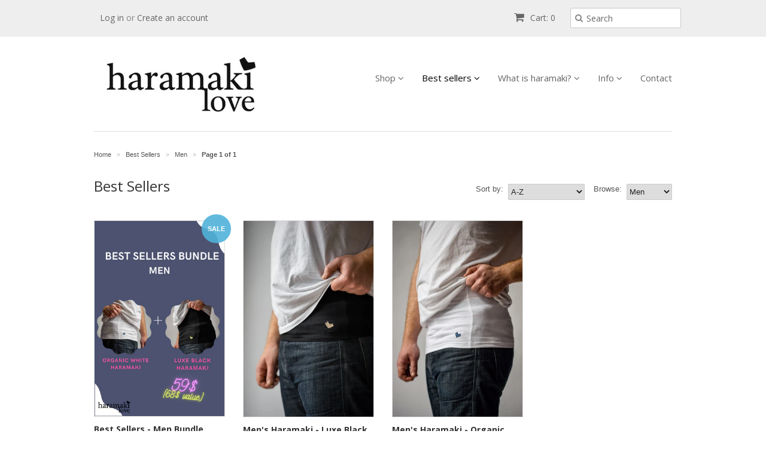

--- FILE ---
content_type: text/html; charset=utf-8
request_url: https://www.haramakilove.com/collections/belly-bands-best-sellers/men
body_size: 12671
content:
<!doctype html>
<!--[if lt IE 7]><html class="no-js ie6 oldie" lang="en"><![endif]-->
<!--[if IE 7]><html class="no-js ie7 oldie" lang="en"><![endif]-->
<!--[if IE 8]><html class="no-js ie8 oldie" lang="en"><![endif]-->
<!--[if gt IE 8]><!--><html class="no-js" lang="en"><!--<![endif]-->
<head>

  <link rel="shortcut icon" href="//www.haramakilove.com/cdn/shop/t/9/assets/favicon.png?v=172415490672994178431414165508" type="image/png" />
  <meta charset="utf-8">
  <!--[if IE]><meta http-equiv='X-UA-Compatible' content='IE=edge,chrome=1'><![endif]-->

  <title>
  Best Sellers &ndash; tagged "Men" &ndash; Haramaki Love
  </title>

  
  <meta name="description" content="Discover our best-selling Japanese belly bands, designed to keep you warm and cozy on breezy days." />
  

  <meta name="viewport" content="width=device-width, initial-scale=1.0" />
  
  <link rel="canonical" href="https://haramaki-love.myshopify.com/collections/belly-bands-best-sellers/men" /> 

  


  <meta property="og:type" content="website" />
  <meta property="og:title" content="Best Sellers" />
  
    <meta property="og:image" content="http://www.haramakilove.com/cdn/shop/t/9/assets/logo.png?v=115291255877827225911415054962" />
    <meta property="og:image:secure_url" content="https://www.haramakilove.com/cdn/shop/t/9/assets/logo.png?v=115291255877827225911415054962" />
  



<meta property="og:description" content="Discover our best-selling Japanese belly bands, designed to keep you warm and cozy on breezy days." />

<meta property="og:url" content="https://haramaki-love.myshopify.com/collections/belly-bands-best-sellers/men" />
<meta property="og:site_name" content="Haramaki Love" />
  
 


  <link href="//www.haramakilove.com/cdn/shop/t/9/assets/styles.scss.css?v=56910941637305622761697829280" rel="stylesheet" type="text/css" media="all" />
  <link href="//www.haramakilove.com/cdn/s/global/social/social-icons.css" rel="stylesheet" type="text/css" media="all" />
  <link href="//netdna.bootstrapcdn.com/font-awesome/4.0.3/css/font-awesome.css" rel="stylesheet" type="text/css" media="all" />
  
  <link rel="stylesheet" type="text/css" href="//fonts.googleapis.com/css?family=Open+Sans:300,400,700">
  
  
  <link rel="stylesheet" type="text/css" href="//fonts.googleapis.com/css?family=Open+Sans:300,400,700">
  
  <script src="//www.haramakilove.com/cdn/shop/t/9/assets/html5shiv.js?v=107268875627107148941414165508" type="text/javascript"></script>

  <script>window.performance && window.performance.mark && window.performance.mark('shopify.content_for_header.start');</script><meta id="shopify-digital-wallet" name="shopify-digital-wallet" content="/6793527/digital_wallets/dialog">
<meta name="shopify-checkout-api-token" content="207c14c00d59cfe321d2241950f9453c">
<meta id="in-context-paypal-metadata" data-shop-id="6793527" data-venmo-supported="false" data-environment="production" data-locale="en_US" data-paypal-v4="true" data-currency="USD">
<link rel="alternate" type="application/atom+xml" title="Feed" href="/collections/belly-bands-best-sellers/men.atom" />
<link rel="alternate" type="application/json+oembed" href="https://haramaki-love.myshopify.com/collections/belly-bands-best-sellers/men.oembed">
<script async="async" src="/checkouts/internal/preloads.js?locale=en-US"></script>
<link rel="preconnect" href="https://shop.app" crossorigin="anonymous">
<script async="async" src="https://shop.app/checkouts/internal/preloads.js?locale=en-US&shop_id=6793527" crossorigin="anonymous"></script>
<script id="shopify-features" type="application/json">{"accessToken":"207c14c00d59cfe321d2241950f9453c","betas":["rich-media-storefront-analytics"],"domain":"www.haramakilove.com","predictiveSearch":true,"shopId":6793527,"locale":"en"}</script>
<script>var Shopify = Shopify || {};
Shopify.shop = "haramaki-love.myshopify.com";
Shopify.locale = "en";
Shopify.currency = {"active":"USD","rate":"1.0"};
Shopify.country = "US";
Shopify.theme = {"name":"Minimal","id":11772811,"schema_name":null,"schema_version":null,"theme_store_id":380,"role":"main"};
Shopify.theme.handle = "null";
Shopify.theme.style = {"id":null,"handle":null};
Shopify.cdnHost = "www.haramakilove.com/cdn";
Shopify.routes = Shopify.routes || {};
Shopify.routes.root = "/";</script>
<script type="module">!function(o){(o.Shopify=o.Shopify||{}).modules=!0}(window);</script>
<script>!function(o){function n(){var o=[];function n(){o.push(Array.prototype.slice.apply(arguments))}return n.q=o,n}var t=o.Shopify=o.Shopify||{};t.loadFeatures=n(),t.autoloadFeatures=n()}(window);</script>
<script>
  window.ShopifyPay = window.ShopifyPay || {};
  window.ShopifyPay.apiHost = "shop.app\/pay";
  window.ShopifyPay.redirectState = null;
</script>
<script id="shop-js-analytics" type="application/json">{"pageType":"collection"}</script>
<script defer="defer" async type="module" src="//www.haramakilove.com/cdn/shopifycloud/shop-js/modules/v2/client.init-shop-cart-sync_BdyHc3Nr.en.esm.js"></script>
<script defer="defer" async type="module" src="//www.haramakilove.com/cdn/shopifycloud/shop-js/modules/v2/chunk.common_Daul8nwZ.esm.js"></script>
<script type="module">
  await import("//www.haramakilove.com/cdn/shopifycloud/shop-js/modules/v2/client.init-shop-cart-sync_BdyHc3Nr.en.esm.js");
await import("//www.haramakilove.com/cdn/shopifycloud/shop-js/modules/v2/chunk.common_Daul8nwZ.esm.js");

  window.Shopify.SignInWithShop?.initShopCartSync?.({"fedCMEnabled":true,"windoidEnabled":true});

</script>
<script>
  window.Shopify = window.Shopify || {};
  if (!window.Shopify.featureAssets) window.Shopify.featureAssets = {};
  window.Shopify.featureAssets['shop-js'] = {"shop-cart-sync":["modules/v2/client.shop-cart-sync_QYOiDySF.en.esm.js","modules/v2/chunk.common_Daul8nwZ.esm.js"],"init-fed-cm":["modules/v2/client.init-fed-cm_DchLp9rc.en.esm.js","modules/v2/chunk.common_Daul8nwZ.esm.js"],"shop-button":["modules/v2/client.shop-button_OV7bAJc5.en.esm.js","modules/v2/chunk.common_Daul8nwZ.esm.js"],"init-windoid":["modules/v2/client.init-windoid_DwxFKQ8e.en.esm.js","modules/v2/chunk.common_Daul8nwZ.esm.js"],"shop-cash-offers":["modules/v2/client.shop-cash-offers_DWtL6Bq3.en.esm.js","modules/v2/chunk.common_Daul8nwZ.esm.js","modules/v2/chunk.modal_CQq8HTM6.esm.js"],"shop-toast-manager":["modules/v2/client.shop-toast-manager_CX9r1SjA.en.esm.js","modules/v2/chunk.common_Daul8nwZ.esm.js"],"init-shop-email-lookup-coordinator":["modules/v2/client.init-shop-email-lookup-coordinator_UhKnw74l.en.esm.js","modules/v2/chunk.common_Daul8nwZ.esm.js"],"pay-button":["modules/v2/client.pay-button_DzxNnLDY.en.esm.js","modules/v2/chunk.common_Daul8nwZ.esm.js"],"avatar":["modules/v2/client.avatar_BTnouDA3.en.esm.js"],"init-shop-cart-sync":["modules/v2/client.init-shop-cart-sync_BdyHc3Nr.en.esm.js","modules/v2/chunk.common_Daul8nwZ.esm.js"],"shop-login-button":["modules/v2/client.shop-login-button_D8B466_1.en.esm.js","modules/v2/chunk.common_Daul8nwZ.esm.js","modules/v2/chunk.modal_CQq8HTM6.esm.js"],"init-customer-accounts-sign-up":["modules/v2/client.init-customer-accounts-sign-up_C8fpPm4i.en.esm.js","modules/v2/client.shop-login-button_D8B466_1.en.esm.js","modules/v2/chunk.common_Daul8nwZ.esm.js","modules/v2/chunk.modal_CQq8HTM6.esm.js"],"init-shop-for-new-customer-accounts":["modules/v2/client.init-shop-for-new-customer-accounts_CVTO0Ztu.en.esm.js","modules/v2/client.shop-login-button_D8B466_1.en.esm.js","modules/v2/chunk.common_Daul8nwZ.esm.js","modules/v2/chunk.modal_CQq8HTM6.esm.js"],"init-customer-accounts":["modules/v2/client.init-customer-accounts_dRgKMfrE.en.esm.js","modules/v2/client.shop-login-button_D8B466_1.en.esm.js","modules/v2/chunk.common_Daul8nwZ.esm.js","modules/v2/chunk.modal_CQq8HTM6.esm.js"],"shop-follow-button":["modules/v2/client.shop-follow-button_CkZpjEct.en.esm.js","modules/v2/chunk.common_Daul8nwZ.esm.js","modules/v2/chunk.modal_CQq8HTM6.esm.js"],"lead-capture":["modules/v2/client.lead-capture_BntHBhfp.en.esm.js","modules/v2/chunk.common_Daul8nwZ.esm.js","modules/v2/chunk.modal_CQq8HTM6.esm.js"],"checkout-modal":["modules/v2/client.checkout-modal_CfxcYbTm.en.esm.js","modules/v2/chunk.common_Daul8nwZ.esm.js","modules/v2/chunk.modal_CQq8HTM6.esm.js"],"shop-login":["modules/v2/client.shop-login_Da4GZ2H6.en.esm.js","modules/v2/chunk.common_Daul8nwZ.esm.js","modules/v2/chunk.modal_CQq8HTM6.esm.js"],"payment-terms":["modules/v2/client.payment-terms_MV4M3zvL.en.esm.js","modules/v2/chunk.common_Daul8nwZ.esm.js","modules/v2/chunk.modal_CQq8HTM6.esm.js"]};
</script>
<script id="__st">var __st={"a":6793527,"offset":-18000,"reqid":"e7a0ce27-2075-42fd-ac33-1672db554498-1768943628","pageurl":"www.haramakilove.com\/collections\/belly-bands-best-sellers\/men","u":"62c2037efc87","p":"collection","rtyp":"collection","rid":30774295};</script>
<script>window.ShopifyPaypalV4VisibilityTracking = true;</script>
<script id="captcha-bootstrap">!function(){'use strict';const t='contact',e='account',n='new_comment',o=[[t,t],['blogs',n],['comments',n],[t,'customer']],c=[[e,'customer_login'],[e,'guest_login'],[e,'recover_customer_password'],[e,'create_customer']],r=t=>t.map((([t,e])=>`form[action*='/${t}']:not([data-nocaptcha='true']) input[name='form_type'][value='${e}']`)).join(','),a=t=>()=>t?[...document.querySelectorAll(t)].map((t=>t.form)):[];function s(){const t=[...o],e=r(t);return a(e)}const i='password',u='form_key',d=['recaptcha-v3-token','g-recaptcha-response','h-captcha-response',i],f=()=>{try{return window.sessionStorage}catch{return}},m='__shopify_v',_=t=>t.elements[u];function p(t,e,n=!1){try{const o=window.sessionStorage,c=JSON.parse(o.getItem(e)),{data:r}=function(t){const{data:e,action:n}=t;return t[m]||n?{data:e,action:n}:{data:t,action:n}}(c);for(const[e,n]of Object.entries(r))t.elements[e]&&(t.elements[e].value=n);n&&o.removeItem(e)}catch(o){console.error('form repopulation failed',{error:o})}}const l='form_type',E='cptcha';function T(t){t.dataset[E]=!0}const w=window,h=w.document,L='Shopify',v='ce_forms',y='captcha';let A=!1;((t,e)=>{const n=(g='f06e6c50-85a8-45c8-87d0-21a2b65856fe',I='https://cdn.shopify.com/shopifycloud/storefront-forms-hcaptcha/ce_storefront_forms_captcha_hcaptcha.v1.5.2.iife.js',D={infoText:'Protected by hCaptcha',privacyText:'Privacy',termsText:'Terms'},(t,e,n)=>{const o=w[L][v],c=o.bindForm;if(c)return c(t,g,e,D).then(n);var r;o.q.push([[t,g,e,D],n]),r=I,A||(h.body.append(Object.assign(h.createElement('script'),{id:'captcha-provider',async:!0,src:r})),A=!0)});var g,I,D;w[L]=w[L]||{},w[L][v]=w[L][v]||{},w[L][v].q=[],w[L][y]=w[L][y]||{},w[L][y].protect=function(t,e){n(t,void 0,e),T(t)},Object.freeze(w[L][y]),function(t,e,n,w,h,L){const[v,y,A,g]=function(t,e,n){const i=e?o:[],u=t?c:[],d=[...i,...u],f=r(d),m=r(i),_=r(d.filter((([t,e])=>n.includes(e))));return[a(f),a(m),a(_),s()]}(w,h,L),I=t=>{const e=t.target;return e instanceof HTMLFormElement?e:e&&e.form},D=t=>v().includes(t);t.addEventListener('submit',(t=>{const e=I(t);if(!e)return;const n=D(e)&&!e.dataset.hcaptchaBound&&!e.dataset.recaptchaBound,o=_(e),c=g().includes(e)&&(!o||!o.value);(n||c)&&t.preventDefault(),c&&!n&&(function(t){try{if(!f())return;!function(t){const e=f();if(!e)return;const n=_(t);if(!n)return;const o=n.value;o&&e.removeItem(o)}(t);const e=Array.from(Array(32),(()=>Math.random().toString(36)[2])).join('');!function(t,e){_(t)||t.append(Object.assign(document.createElement('input'),{type:'hidden',name:u})),t.elements[u].value=e}(t,e),function(t,e){const n=f();if(!n)return;const o=[...t.querySelectorAll(`input[type='${i}']`)].map((({name:t})=>t)),c=[...d,...o],r={};for(const[a,s]of new FormData(t).entries())c.includes(a)||(r[a]=s);n.setItem(e,JSON.stringify({[m]:1,action:t.action,data:r}))}(t,e)}catch(e){console.error('failed to persist form',e)}}(e),e.submit())}));const S=(t,e)=>{t&&!t.dataset[E]&&(n(t,e.some((e=>e===t))),T(t))};for(const o of['focusin','change'])t.addEventListener(o,(t=>{const e=I(t);D(e)&&S(e,y())}));const B=e.get('form_key'),M=e.get(l),P=B&&M;t.addEventListener('DOMContentLoaded',(()=>{const t=y();if(P)for(const e of t)e.elements[l].value===M&&p(e,B);[...new Set([...A(),...v().filter((t=>'true'===t.dataset.shopifyCaptcha))])].forEach((e=>S(e,t)))}))}(h,new URLSearchParams(w.location.search),n,t,e,['guest_login'])})(!0,!0)}();</script>
<script integrity="sha256-4kQ18oKyAcykRKYeNunJcIwy7WH5gtpwJnB7kiuLZ1E=" data-source-attribution="shopify.loadfeatures" defer="defer" src="//www.haramakilove.com/cdn/shopifycloud/storefront/assets/storefront/load_feature-a0a9edcb.js" crossorigin="anonymous"></script>
<script crossorigin="anonymous" defer="defer" src="//www.haramakilove.com/cdn/shopifycloud/storefront/assets/shopify_pay/storefront-65b4c6d7.js?v=20250812"></script>
<script data-source-attribution="shopify.dynamic_checkout.dynamic.init">var Shopify=Shopify||{};Shopify.PaymentButton=Shopify.PaymentButton||{isStorefrontPortableWallets:!0,init:function(){window.Shopify.PaymentButton.init=function(){};var t=document.createElement("script");t.src="https://www.haramakilove.com/cdn/shopifycloud/portable-wallets/latest/portable-wallets.en.js",t.type="module",document.head.appendChild(t)}};
</script>
<script data-source-attribution="shopify.dynamic_checkout.buyer_consent">
  function portableWalletsHideBuyerConsent(e){var t=document.getElementById("shopify-buyer-consent"),n=document.getElementById("shopify-subscription-policy-button");t&&n&&(t.classList.add("hidden"),t.setAttribute("aria-hidden","true"),n.removeEventListener("click",e))}function portableWalletsShowBuyerConsent(e){var t=document.getElementById("shopify-buyer-consent"),n=document.getElementById("shopify-subscription-policy-button");t&&n&&(t.classList.remove("hidden"),t.removeAttribute("aria-hidden"),n.addEventListener("click",e))}window.Shopify?.PaymentButton&&(window.Shopify.PaymentButton.hideBuyerConsent=portableWalletsHideBuyerConsent,window.Shopify.PaymentButton.showBuyerConsent=portableWalletsShowBuyerConsent);
</script>
<script data-source-attribution="shopify.dynamic_checkout.cart.bootstrap">document.addEventListener("DOMContentLoaded",(function(){function t(){return document.querySelector("shopify-accelerated-checkout-cart, shopify-accelerated-checkout")}if(t())Shopify.PaymentButton.init();else{new MutationObserver((function(e,n){t()&&(Shopify.PaymentButton.init(),n.disconnect())})).observe(document.body,{childList:!0,subtree:!0})}}));
</script>
<link id="shopify-accelerated-checkout-styles" rel="stylesheet" media="screen" href="https://www.haramakilove.com/cdn/shopifycloud/portable-wallets/latest/accelerated-checkout-backwards-compat.css" crossorigin="anonymous">
<style id="shopify-accelerated-checkout-cart">
        #shopify-buyer-consent {
  margin-top: 1em;
  display: inline-block;
  width: 100%;
}

#shopify-buyer-consent.hidden {
  display: none;
}

#shopify-subscription-policy-button {
  background: none;
  border: none;
  padding: 0;
  text-decoration: underline;
  font-size: inherit;
  cursor: pointer;
}

#shopify-subscription-policy-button::before {
  box-shadow: none;
}

      </style>

<script>window.performance && window.performance.mark && window.performance.mark('shopify.content_for_header.end');</script>
  
  <script type="text/javascript" src="//ajax.googleapis.com/ajax/libs/jquery/1.7/jquery.min.js"></script>
  
  <script src="//www.haramakilove.com/cdn/shopifycloud/storefront/assets/themes_support/option_selection-b017cd28.js" type="text/javascript"></script>
  <script src="//www.haramakilove.com/cdn/shopifycloud/storefront/assets/themes_support/api.jquery-7ab1a3a4.js" type="text/javascript"></script>

  
  
<link href="https://monorail-edge.shopifysvc.com" rel="dns-prefetch">
<script>(function(){if ("sendBeacon" in navigator && "performance" in window) {try {var session_token_from_headers = performance.getEntriesByType('navigation')[0].serverTiming.find(x => x.name == '_s').description;} catch {var session_token_from_headers = undefined;}var session_cookie_matches = document.cookie.match(/_shopify_s=([^;]*)/);var session_token_from_cookie = session_cookie_matches && session_cookie_matches.length === 2 ? session_cookie_matches[1] : "";var session_token = session_token_from_headers || session_token_from_cookie || "";function handle_abandonment_event(e) {var entries = performance.getEntries().filter(function(entry) {return /monorail-edge.shopifysvc.com/.test(entry.name);});if (!window.abandonment_tracked && entries.length === 0) {window.abandonment_tracked = true;var currentMs = Date.now();var navigation_start = performance.timing.navigationStart;var payload = {shop_id: 6793527,url: window.location.href,navigation_start,duration: currentMs - navigation_start,session_token,page_type: "collection"};window.navigator.sendBeacon("https://monorail-edge.shopifysvc.com/v1/produce", JSON.stringify({schema_id: "online_store_buyer_site_abandonment/1.1",payload: payload,metadata: {event_created_at_ms: currentMs,event_sent_at_ms: currentMs}}));}}window.addEventListener('pagehide', handle_abandonment_event);}}());</script>
<script id="web-pixels-manager-setup">(function e(e,d,r,n,o){if(void 0===o&&(o={}),!Boolean(null===(a=null===(i=window.Shopify)||void 0===i?void 0:i.analytics)||void 0===a?void 0:a.replayQueue)){var i,a;window.Shopify=window.Shopify||{};var t=window.Shopify;t.analytics=t.analytics||{};var s=t.analytics;s.replayQueue=[],s.publish=function(e,d,r){return s.replayQueue.push([e,d,r]),!0};try{self.performance.mark("wpm:start")}catch(e){}var l=function(){var e={modern:/Edge?\/(1{2}[4-9]|1[2-9]\d|[2-9]\d{2}|\d{4,})\.\d+(\.\d+|)|Firefox\/(1{2}[4-9]|1[2-9]\d|[2-9]\d{2}|\d{4,})\.\d+(\.\d+|)|Chrom(ium|e)\/(9{2}|\d{3,})\.\d+(\.\d+|)|(Maci|X1{2}).+ Version\/(15\.\d+|(1[6-9]|[2-9]\d|\d{3,})\.\d+)([,.]\d+|)( \(\w+\)|)( Mobile\/\w+|) Safari\/|Chrome.+OPR\/(9{2}|\d{3,})\.\d+\.\d+|(CPU[ +]OS|iPhone[ +]OS|CPU[ +]iPhone|CPU IPhone OS|CPU iPad OS)[ +]+(15[._]\d+|(1[6-9]|[2-9]\d|\d{3,})[._]\d+)([._]\d+|)|Android:?[ /-](13[3-9]|1[4-9]\d|[2-9]\d{2}|\d{4,})(\.\d+|)(\.\d+|)|Android.+Firefox\/(13[5-9]|1[4-9]\d|[2-9]\d{2}|\d{4,})\.\d+(\.\d+|)|Android.+Chrom(ium|e)\/(13[3-9]|1[4-9]\d|[2-9]\d{2}|\d{4,})\.\d+(\.\d+|)|SamsungBrowser\/([2-9]\d|\d{3,})\.\d+/,legacy:/Edge?\/(1[6-9]|[2-9]\d|\d{3,})\.\d+(\.\d+|)|Firefox\/(5[4-9]|[6-9]\d|\d{3,})\.\d+(\.\d+|)|Chrom(ium|e)\/(5[1-9]|[6-9]\d|\d{3,})\.\d+(\.\d+|)([\d.]+$|.*Safari\/(?![\d.]+ Edge\/[\d.]+$))|(Maci|X1{2}).+ Version\/(10\.\d+|(1[1-9]|[2-9]\d|\d{3,})\.\d+)([,.]\d+|)( \(\w+\)|)( Mobile\/\w+|) Safari\/|Chrome.+OPR\/(3[89]|[4-9]\d|\d{3,})\.\d+\.\d+|(CPU[ +]OS|iPhone[ +]OS|CPU[ +]iPhone|CPU IPhone OS|CPU iPad OS)[ +]+(10[._]\d+|(1[1-9]|[2-9]\d|\d{3,})[._]\d+)([._]\d+|)|Android:?[ /-](13[3-9]|1[4-9]\d|[2-9]\d{2}|\d{4,})(\.\d+|)(\.\d+|)|Mobile Safari.+OPR\/([89]\d|\d{3,})\.\d+\.\d+|Android.+Firefox\/(13[5-9]|1[4-9]\d|[2-9]\d{2}|\d{4,})\.\d+(\.\d+|)|Android.+Chrom(ium|e)\/(13[3-9]|1[4-9]\d|[2-9]\d{2}|\d{4,})\.\d+(\.\d+|)|Android.+(UC? ?Browser|UCWEB|U3)[ /]?(15\.([5-9]|\d{2,})|(1[6-9]|[2-9]\d|\d{3,})\.\d+)\.\d+|SamsungBrowser\/(5\.\d+|([6-9]|\d{2,})\.\d+)|Android.+MQ{2}Browser\/(14(\.(9|\d{2,})|)|(1[5-9]|[2-9]\d|\d{3,})(\.\d+|))(\.\d+|)|K[Aa][Ii]OS\/(3\.\d+|([4-9]|\d{2,})\.\d+)(\.\d+|)/},d=e.modern,r=e.legacy,n=navigator.userAgent;return n.match(d)?"modern":n.match(r)?"legacy":"unknown"}(),u="modern"===l?"modern":"legacy",c=(null!=n?n:{modern:"",legacy:""})[u],f=function(e){return[e.baseUrl,"/wpm","/b",e.hashVersion,"modern"===e.buildTarget?"m":"l",".js"].join("")}({baseUrl:d,hashVersion:r,buildTarget:u}),m=function(e){var d=e.version,r=e.bundleTarget,n=e.surface,o=e.pageUrl,i=e.monorailEndpoint;return{emit:function(e){var a=e.status,t=e.errorMsg,s=(new Date).getTime(),l=JSON.stringify({metadata:{event_sent_at_ms:s},events:[{schema_id:"web_pixels_manager_load/3.1",payload:{version:d,bundle_target:r,page_url:o,status:a,surface:n,error_msg:t},metadata:{event_created_at_ms:s}}]});if(!i)return console&&console.warn&&console.warn("[Web Pixels Manager] No Monorail endpoint provided, skipping logging."),!1;try{return self.navigator.sendBeacon.bind(self.navigator)(i,l)}catch(e){}var u=new XMLHttpRequest;try{return u.open("POST",i,!0),u.setRequestHeader("Content-Type","text/plain"),u.send(l),!0}catch(e){return console&&console.warn&&console.warn("[Web Pixels Manager] Got an unhandled error while logging to Monorail."),!1}}}}({version:r,bundleTarget:l,surface:e.surface,pageUrl:self.location.href,monorailEndpoint:e.monorailEndpoint});try{o.browserTarget=l,function(e){var d=e.src,r=e.async,n=void 0===r||r,o=e.onload,i=e.onerror,a=e.sri,t=e.scriptDataAttributes,s=void 0===t?{}:t,l=document.createElement("script"),u=document.querySelector("head"),c=document.querySelector("body");if(l.async=n,l.src=d,a&&(l.integrity=a,l.crossOrigin="anonymous"),s)for(var f in s)if(Object.prototype.hasOwnProperty.call(s,f))try{l.dataset[f]=s[f]}catch(e){}if(o&&l.addEventListener("load",o),i&&l.addEventListener("error",i),u)u.appendChild(l);else{if(!c)throw new Error("Did not find a head or body element to append the script");c.appendChild(l)}}({src:f,async:!0,onload:function(){if(!function(){var e,d;return Boolean(null===(d=null===(e=window.Shopify)||void 0===e?void 0:e.analytics)||void 0===d?void 0:d.initialized)}()){var d=window.webPixelsManager.init(e)||void 0;if(d){var r=window.Shopify.analytics;r.replayQueue.forEach((function(e){var r=e[0],n=e[1],o=e[2];d.publishCustomEvent(r,n,o)})),r.replayQueue=[],r.publish=d.publishCustomEvent,r.visitor=d.visitor,r.initialized=!0}}},onerror:function(){return m.emit({status:"failed",errorMsg:"".concat(f," has failed to load")})},sri:function(e){var d=/^sha384-[A-Za-z0-9+/=]+$/;return"string"==typeof e&&d.test(e)}(c)?c:"",scriptDataAttributes:o}),m.emit({status:"loading"})}catch(e){m.emit({status:"failed",errorMsg:(null==e?void 0:e.message)||"Unknown error"})}}})({shopId: 6793527,storefrontBaseUrl: "https://haramaki-love.myshopify.com",extensionsBaseUrl: "https://extensions.shopifycdn.com/cdn/shopifycloud/web-pixels-manager",monorailEndpoint: "https://monorail-edge.shopifysvc.com/unstable/produce_batch",surface: "storefront-renderer",enabledBetaFlags: ["2dca8a86"],webPixelsConfigList: [{"id":"shopify-app-pixel","configuration":"{}","eventPayloadVersion":"v1","runtimeContext":"STRICT","scriptVersion":"0450","apiClientId":"shopify-pixel","type":"APP","privacyPurposes":["ANALYTICS","MARKETING"]},{"id":"shopify-custom-pixel","eventPayloadVersion":"v1","runtimeContext":"LAX","scriptVersion":"0450","apiClientId":"shopify-pixel","type":"CUSTOM","privacyPurposes":["ANALYTICS","MARKETING"]}],isMerchantRequest: false,initData: {"shop":{"name":"Haramaki Love","paymentSettings":{"currencyCode":"USD"},"myshopifyDomain":"haramaki-love.myshopify.com","countryCode":"CA","storefrontUrl":"https:\/\/haramaki-love.myshopify.com"},"customer":null,"cart":null,"checkout":null,"productVariants":[],"purchasingCompany":null},},"https://www.haramakilove.com/cdn","fcfee988w5aeb613cpc8e4bc33m6693e112",{"modern":"","legacy":""},{"shopId":"6793527","storefrontBaseUrl":"https:\/\/haramaki-love.myshopify.com","extensionBaseUrl":"https:\/\/extensions.shopifycdn.com\/cdn\/shopifycloud\/web-pixels-manager","surface":"storefront-renderer","enabledBetaFlags":"[\"2dca8a86\"]","isMerchantRequest":"false","hashVersion":"fcfee988w5aeb613cpc8e4bc33m6693e112","publish":"custom","events":"[[\"page_viewed\",{}],[\"collection_viewed\",{\"collection\":{\"id\":\"30774295\",\"title\":\"Best Sellers\",\"productVariants\":[{\"price\":{\"amount\":59.0,\"currencyCode\":\"USD\"},\"product\":{\"title\":\"Best Sellers - Men Bundle\",\"vendor\":\"Haramaki Love\",\"id\":\"6868056440912\",\"untranslatedTitle\":\"Best Sellers - Men Bundle\",\"url\":\"\/products\/best-sellers-men-bundle\",\"type\":\"Maternity\"},\"id\":\"40504389599312\",\"image\":{\"src\":\"\/\/www.haramakilove.com\/cdn\/shop\/files\/Menbundle.png?v=1693346749\"},\"sku\":\"\",\"title\":\"S\/M (26-32)\",\"untranslatedTitle\":\"S\/M (26-32)\"},{\"price\":{\"amount\":34.0,\"currencyCode\":\"USD\"},\"product\":{\"title\":\"Men's Haramaki - Luxe Black\",\"vendor\":\"Haramaki Love\",\"id\":\"402296323\",\"untranslatedTitle\":\"Men's Haramaki - Luxe Black\",\"url\":\"\/products\/mens-haramaki-belly-band-basic-black\",\"type\":\"Men\"},\"id\":\"40504395792464\",\"image\":{\"src\":\"\/\/www.haramakilove.com\/cdn\/shop\/products\/basicblackmen.jpg?v=1415304327\"},\"sku\":\"\",\"title\":\"S\/M (26-32)\",\"untranslatedTitle\":\"S\/M (26-32)\"},{\"price\":{\"amount\":34.0,\"currencyCode\":\"USD\"},\"product\":{\"title\":\"Men's Haramaki - Organic White\",\"vendor\":\"Haramaki Love\",\"id\":\"402297363\",\"untranslatedTitle\":\"Men's Haramaki - Organic White\",\"url\":\"\/products\/mens-haramaki-belly-band-basic-white\",\"type\":\"Men\"},\"id\":\"40504408473680\",\"image\":{\"src\":\"\/\/www.haramakilove.com\/cdn\/shop\/products\/basicwhitemenyes.jpg?v=1415304535\"},\"sku\":\"\",\"title\":\"S\/M (36-32)\",\"untranslatedTitle\":\"S\/M (36-32)\"}]}}]]"});</script><script>
  window.ShopifyAnalytics = window.ShopifyAnalytics || {};
  window.ShopifyAnalytics.meta = window.ShopifyAnalytics.meta || {};
  window.ShopifyAnalytics.meta.currency = 'USD';
  var meta = {"products":[{"id":6868056440912,"gid":"gid:\/\/shopify\/Product\/6868056440912","vendor":"Haramaki Love","type":"Maternity","handle":"best-sellers-men-bundle","variants":[{"id":40504389599312,"price":5900,"name":"Best Sellers - Men Bundle - S\/M (26-32)","public_title":"S\/M (26-32)","sku":""},{"id":40278389325904,"price":5900,"name":"Best Sellers - Men Bundle - L (34-36)","public_title":"L (34-36)","sku":""},{"id":40278389358672,"price":5900,"name":"Best Sellers - Men Bundle - XL (38+)","public_title":"XL (38+)","sku":""}],"remote":false},{"id":402296323,"gid":"gid:\/\/shopify\/Product\/402296323","vendor":"Haramaki Love","type":"Men","handle":"mens-haramaki-belly-band-basic-black","variants":[{"id":40504395792464,"price":3400,"name":"Men's Haramaki - Luxe Black - S\/M (26-32)","public_title":"S\/M (26-32)","sku":""},{"id":948324023,"price":3400,"name":"Men's Haramaki - Luxe Black - L (34-36)","public_title":"L (34-36)","sku":""},{"id":948325443,"price":3400,"name":"Men's Haramaki - Luxe Black - XL (38+)","public_title":"XL (38+)","sku":""}],"remote":false},{"id":402297363,"gid":"gid:\/\/shopify\/Product\/402297363","vendor":"Haramaki Love","type":"Men","handle":"mens-haramaki-belly-band-basic-white","variants":[{"id":40504408473680,"price":3400,"name":"Men's Haramaki - Organic White - S\/M (36-32)","public_title":"S\/M (36-32)","sku":""},{"id":948329579,"price":3400,"name":"Men's Haramaki - Organic White - L (34-36)","public_title":"L (34-36)","sku":""},{"id":948329587,"price":3400,"name":"Men's Haramaki - Organic White - XL (38+)","public_title":"XL (38+)","sku":""}],"remote":false}],"page":{"pageType":"collection","resourceType":"collection","resourceId":30774295,"requestId":"e7a0ce27-2075-42fd-ac33-1672db554498-1768943628"}};
  for (var attr in meta) {
    window.ShopifyAnalytics.meta[attr] = meta[attr];
  }
</script>
<script class="analytics">
  (function () {
    var customDocumentWrite = function(content) {
      var jquery = null;

      if (window.jQuery) {
        jquery = window.jQuery;
      } else if (window.Checkout && window.Checkout.$) {
        jquery = window.Checkout.$;
      }

      if (jquery) {
        jquery('body').append(content);
      }
    };

    var hasLoggedConversion = function(token) {
      if (token) {
        return document.cookie.indexOf('loggedConversion=' + token) !== -1;
      }
      return false;
    }

    var setCookieIfConversion = function(token) {
      if (token) {
        var twoMonthsFromNow = new Date(Date.now());
        twoMonthsFromNow.setMonth(twoMonthsFromNow.getMonth() + 2);

        document.cookie = 'loggedConversion=' + token + '; expires=' + twoMonthsFromNow;
      }
    }

    var trekkie = window.ShopifyAnalytics.lib = window.trekkie = window.trekkie || [];
    if (trekkie.integrations) {
      return;
    }
    trekkie.methods = [
      'identify',
      'page',
      'ready',
      'track',
      'trackForm',
      'trackLink'
    ];
    trekkie.factory = function(method) {
      return function() {
        var args = Array.prototype.slice.call(arguments);
        args.unshift(method);
        trekkie.push(args);
        return trekkie;
      };
    };
    for (var i = 0; i < trekkie.methods.length; i++) {
      var key = trekkie.methods[i];
      trekkie[key] = trekkie.factory(key);
    }
    trekkie.load = function(config) {
      trekkie.config = config || {};
      trekkie.config.initialDocumentCookie = document.cookie;
      var first = document.getElementsByTagName('script')[0];
      var script = document.createElement('script');
      script.type = 'text/javascript';
      script.onerror = function(e) {
        var scriptFallback = document.createElement('script');
        scriptFallback.type = 'text/javascript';
        scriptFallback.onerror = function(error) {
                var Monorail = {
      produce: function produce(monorailDomain, schemaId, payload) {
        var currentMs = new Date().getTime();
        var event = {
          schema_id: schemaId,
          payload: payload,
          metadata: {
            event_created_at_ms: currentMs,
            event_sent_at_ms: currentMs
          }
        };
        return Monorail.sendRequest("https://" + monorailDomain + "/v1/produce", JSON.stringify(event));
      },
      sendRequest: function sendRequest(endpointUrl, payload) {
        // Try the sendBeacon API
        if (window && window.navigator && typeof window.navigator.sendBeacon === 'function' && typeof window.Blob === 'function' && !Monorail.isIos12()) {
          var blobData = new window.Blob([payload], {
            type: 'text/plain'
          });

          if (window.navigator.sendBeacon(endpointUrl, blobData)) {
            return true;
          } // sendBeacon was not successful

        } // XHR beacon

        var xhr = new XMLHttpRequest();

        try {
          xhr.open('POST', endpointUrl);
          xhr.setRequestHeader('Content-Type', 'text/plain');
          xhr.send(payload);
        } catch (e) {
          console.log(e);
        }

        return false;
      },
      isIos12: function isIos12() {
        return window.navigator.userAgent.lastIndexOf('iPhone; CPU iPhone OS 12_') !== -1 || window.navigator.userAgent.lastIndexOf('iPad; CPU OS 12_') !== -1;
      }
    };
    Monorail.produce('monorail-edge.shopifysvc.com',
      'trekkie_storefront_load_errors/1.1',
      {shop_id: 6793527,
      theme_id: 11772811,
      app_name: "storefront",
      context_url: window.location.href,
      source_url: "//www.haramakilove.com/cdn/s/trekkie.storefront.cd680fe47e6c39ca5d5df5f0a32d569bc48c0f27.min.js"});

        };
        scriptFallback.async = true;
        scriptFallback.src = '//www.haramakilove.com/cdn/s/trekkie.storefront.cd680fe47e6c39ca5d5df5f0a32d569bc48c0f27.min.js';
        first.parentNode.insertBefore(scriptFallback, first);
      };
      script.async = true;
      script.src = '//www.haramakilove.com/cdn/s/trekkie.storefront.cd680fe47e6c39ca5d5df5f0a32d569bc48c0f27.min.js';
      first.parentNode.insertBefore(script, first);
    };
    trekkie.load(
      {"Trekkie":{"appName":"storefront","development":false,"defaultAttributes":{"shopId":6793527,"isMerchantRequest":null,"themeId":11772811,"themeCityHash":"7931212448406089779","contentLanguage":"en","currency":"USD","eventMetadataId":"6897f718-99d2-4bf8-8cde-72c94e058ae9"},"isServerSideCookieWritingEnabled":true,"monorailRegion":"shop_domain","enabledBetaFlags":["65f19447"]},"Session Attribution":{},"S2S":{"facebookCapiEnabled":false,"source":"trekkie-storefront-renderer","apiClientId":580111}}
    );

    var loaded = false;
    trekkie.ready(function() {
      if (loaded) return;
      loaded = true;

      window.ShopifyAnalytics.lib = window.trekkie;

      var originalDocumentWrite = document.write;
      document.write = customDocumentWrite;
      try { window.ShopifyAnalytics.merchantGoogleAnalytics.call(this); } catch(error) {};
      document.write = originalDocumentWrite;

      window.ShopifyAnalytics.lib.page(null,{"pageType":"collection","resourceType":"collection","resourceId":30774295,"requestId":"e7a0ce27-2075-42fd-ac33-1672db554498-1768943628","shopifyEmitted":true});

      var match = window.location.pathname.match(/checkouts\/(.+)\/(thank_you|post_purchase)/)
      var token = match? match[1]: undefined;
      if (!hasLoggedConversion(token)) {
        setCookieIfConversion(token);
        window.ShopifyAnalytics.lib.track("Viewed Product Category",{"currency":"USD","category":"Collection: belly-bands-best-sellers","collectionName":"belly-bands-best-sellers","collectionId":30774295,"nonInteraction":true},undefined,undefined,{"shopifyEmitted":true});
      }
    });


        var eventsListenerScript = document.createElement('script');
        eventsListenerScript.async = true;
        eventsListenerScript.src = "//www.haramakilove.com/cdn/shopifycloud/storefront/assets/shop_events_listener-3da45d37.js";
        document.getElementsByTagName('head')[0].appendChild(eventsListenerScript);

})();</script>
<script
  defer
  src="https://www.haramakilove.com/cdn/shopifycloud/perf-kit/shopify-perf-kit-3.0.4.min.js"
  data-application="storefront-renderer"
  data-shop-id="6793527"
  data-render-region="gcp-us-central1"
  data-page-type="collection"
  data-theme-instance-id="11772811"
  data-theme-name=""
  data-theme-version=""
  data-monorail-region="shop_domain"
  data-resource-timing-sampling-rate="10"
  data-shs="true"
  data-shs-beacon="true"
  data-shs-export-with-fetch="true"
  data-shs-logs-sample-rate="1"
  data-shs-beacon-endpoint="https://www.haramakilove.com/api/collect"
></script>
</head>

<body>
  
  <!-- Begin toolbar -->
  <div class="toolbar-wrapper">
    <div class="toolbar clearfix">
        <ul class="unstyled">
          <li class="search-field fr">
            <form class="search" action="/search">
              <button type="submit" alt="Go" class="go"><i class="fa fa-search"></i></button>
              <input type="text" name="q" class="search_box" placeholder="Search" value="" />
            </form>
          </li>
          
          <li class="fr"><a href="/cart" class="cart" title="Shopping Cart"><i class="fa fa-shopping-cart"></i> Cart: 0</a></li>
          
  
    <li class="customer-links">
      <a href="https://haramaki-love.myshopify.com/customer_authentication/redirect?locale=en&amp;region_country=US" id="customer_login_link">Log in</a>
      
      <span class="or">or</span>
      <a href="https://shopify.com/6793527/account?locale=en" id="customer_register_link">Create an account</a>
      
    </li>
  

          
        </ul>
        <div id="menu-button" class="menu-icon"><i class="fa fa-bars"></i>Menu</div>
    </div>
  </div>
  <!-- End toolbar -->
  
  <!-- Begin Mobile Nav -->
  <div class="row mobile-wrapper">    
    <nav class="mobile clearfix">
      <div class="flyout">
<ul class="clearfix">
  
  
  <li>
    <a href="/collections/frontpage" class=" navlink"><span>Shop</span></a>
  </li>
  
  
  
  <li>
    <a href="/collections/belly-bands-best-sellers" class=" current navlink"><span>Best sellers</span></a>
  </li>
  
  
  
  <li>
    <a href="/pages/what-is-haramaki" class=" navlink"><span>What is haramaki?</span></a>    
    <span class="more"><i class="fa fa-plus"></i></span>
    <ul class="sub-menu">
      
      <li><a href="/pages/what-is-haramaki" class=" navlink">About Haramaki</a></li>
      
      <li><a href="/pages/benefits" class=" navlink">Benefits</a></li>
      
      <li><a href="/pages/how-to-wear" class=" navlink">How to Wear</a></li>
      
      <li><a href="/pages/for-expecting-mothers" class=" last  navlink">For Expectant Mothers</a></li>
      
    </ul>
  </li>
  
  
  
  <li>
    <a href="/pages/about-us" class=" navlink"><span>Info</span></a>    
    <span class="more"><i class="fa fa-plus"></i></span>
    <ul class="sub-menu">
      
      <li><a href="/pages/faqs" class=" navlink">FAQ</a></li>
      
      <li><a href="/pages/about-us" class=" navlink">About us</a></li>
      
      <li><a href="/pages/shop-shipping-info" class=" navlink">Shop & Shipping</a></li>
      
      <li><a href="/pages/size-chart" class=" navlink">Size Chart</a></li>
      
      <li><a href="/pages/where-to-buy" class=" last  navlink">Where To Buy</a></li>
      
    </ul>
  </li>
  
  
  
  <li>
    <a href="/pages/contact-us" class=" navlink"><span>Contact</span></a>
  </li>
  
  


  <li><span class="account-links">Account Links</span>
    <span class="more"><i class="fa fa-user"></i></span>
    <ul class="sub-menu">
    
      <li class="customer-links"><a href="https://haramaki-love.myshopify.com/customer_authentication/redirect?locale=en&amp;region_country=US" id="customer_login_link">Log in</a></li>
      
      <li class="customer-links"><a href="https://shopify.com/6793527/account?locale=en" id="customer_register_link">Create an account</a></li>
      
    
    </ul>
  </li>


    <li class="search-field">
    <form class="search" action="/search">
      <button type="submit" alt="Go" class="go"><i class="fa fa-search"></i></button>
      <input type="text" name="q" class="search_box" placeholder="Search" value="" />
    </form>
  </li>
</ul>
</div>
    </nav>  
  </div>
  <!-- End Mobile Nav -->

  <!-- Begin wrapper -->
  <div id="transparency" class="wrapper">
    <div class="row">      
      <!-- Begin right navigation -->
      
      <div class="row" id="header">
        <div class="span12 border-bottom">
          <div class="span4 inner-left logo-wrapper">
            <div class="logo">
              
              <a href="/"><img src="//www.haramakilove.com/cdn/shop/t/9/assets/logo.png?v=115291255877827225911415054962" alt="Haramaki Love" /></a>
              
              
            </div> 
          </div> 
          
          <section id="nav">
            <div class="span8 inner-right">
              <nav class="main">
                <ul class="horizontal unstyled clearfix fr">
  
  
  
  
  
  
  <li class=" dropdown">
    <a href="/collections/frontpage" >
      Shop
       <i class="fa fa-angle-down"></i>
    </a> 
    
    <ul class="dropdown">
      
        
        <li >
          <a href="/collections/frontpage/maternity" >Maternity</a>
        </li>
        
        <li >
          <a href="/collections/frontpage/men"  class="current">Men</a>
        </li>
        
        <li >
          <a href="/collections/frontpage/women" >Women</a>
        </li>
        
      
    </ul>
    
  </li>
  
  
  
  
  
  
  <li class=" dropdown">
    <a href="/collections/belly-bands-best-sellers"  class="current">
      Best sellers
       <i class="fa fa-angle-down"></i>
    </a> 
    
    <ul class="dropdown">
      
        
        <li >
          <a href="/collections/belly-bands-best-sellers/maternity" >Maternity</a>
        </li>
        
        <li >
          <a href="/collections/belly-bands-best-sellers/men"  class="current">Men</a>
        </li>
        
        <li >
          <a href="/collections/belly-bands-best-sellers/women" >Women</a>
        </li>
        
      
    </ul>
    
  </li>
  
  
  
  
  
  
  <li class=" dropdown">
    <a href="/pages/what-is-haramaki" >
      What is haramaki?
       <i class="fa fa-angle-down"></i>
    </a> 
    
    <ul class="dropdown">
      
        
        <li>
          <a href="/pages/what-is-haramaki" >About Haramaki</a>
        </li>
        
        <li>
          <a href="/pages/benefits" >Benefits</a>
        </li>
        
        <li>
          <a href="/pages/how-to-wear" >How to Wear</a>
        </li>
        
        <li>
          <a href="/pages/for-expecting-mothers" >For Expectant Mothers</a>
        </li>
        
      
    </ul>
    
  </li>
  
  
  
  
  
  
  <li class=" dropdown">
    <a href="/pages/about-us" >
      Info
       <i class="fa fa-angle-down"></i>
    </a> 
    
    <ul class="dropdown">
      
        
        <li>
          <a href="/pages/faqs" >FAQ</a>
        </li>
        
        <li>
          <a href="/pages/about-us" >About us</a>
        </li>
        
        <li>
          <a href="/pages/shop-shipping-info" >Shop & Shipping</a>
        </li>
        
        <li>
          <a href="/pages/size-chart" >Size Chart</a>
        </li>
        
        <li>
          <a href="/pages/where-to-buy" >Where To Buy</a>
        </li>
        
      
    </ul>
    
  </li>
  
  
  
  
  
  
  <li class="">
    <a href="/pages/contact-us" >
      Contact
      
    </a> 
    
  </li>
  
</ul>

              </nav> 
            </div> 
          </section> 
        </div> 
      </div> 
      
      <!-- End right navigation -->
      
      <!-- Begin below navigation -->
      
      <!-- End below navigation -->
      
      <!-- Begin content-->
      <section id="content" class="clearfix">
        <div id="collection">
  
  
  <!-- Begin collection info -->
  <div class="row">
    <div class="span12">
      
      <!-- Begin breadcrumb -->
      <div class="breadcrumb clearfix">
        <span itemscope itemtype="http://data-vocabulary.org/Breadcrumb"><a href="https://haramaki-love.myshopify.com" title="Haramaki Love" itemprop="url"><span itemprop="title">Home</span></a></span> 
        <span class="arrow-space">&#62;</span>
        <span itemscope itemtype="http://data-vocabulary.org/Breadcrumb"><a href="/collections/belly-bands-best-sellers" title="Best Sellers" itemprop="url"><span itemprop="title">Best Sellers</span></a></span>       
        
        
          
            <span class="arrow-space">&#62;</span>
            <span itemscope itemtype="http://data-vocabulary.org/Breadcrumb"><a href="/collections/belly-bands-best-sellers/men" title="Men" itemprop="url"><span itemprop="title">Men</span></a></span>       
          
        
        
              
          <span class="arrow-space">&#62;</span> <strong>Page 1 of 1</strong>
        
      </div>
      <!-- End breadcrumb -->
      
      <!-- Begin sort collection -->
      <div class="clearfix">
        <h1 class="collection-title">Best Sellers</h1>
                
          
          <div class="browse-tags">
          	<label>Browse:</label>
          	<select id="collection_tags" class="coll-filter">
          		<option value="">All items</option>
          		
          			<option value="maternity">Maternity</option>
          		
          			<option value="men" selected="selected">Men</option>
          		
          			<option value="women">Women</option>
          		
          	</select>        
          </div>
                  
        
        
          <div class="browse-tags">
            <label>Sort by:</label>
          	<select class="sort-by">
          	  <option value="manual">Featured</option>
              <option value="price-ascending">Price: Low to High</option>
              <option value="price-descending">Price: High to Low</option>
              <option value="title-ascending">A-Z</option>
              <option value="title-descending">Z-A</option>
              <option value="created-ascending">Oldest to Newest</option>
              <option value="created-descending">Newest to Oldest</option>
              <option value="best-selling">Best Selling</option>
          	</select>           
          </div>        
        
      </div>
      <!-- End sort collection -->
      
      <!-- Begin collection description -->
      
      <!-- End collection description -->
      
    </div>
  </div>
  <!-- End collection info -->
  
  <!-- Begin no products -->
  
  
  <div class="row products">
    
    

<div class="product span3 adaptive-grid">
  
  
    
    <span class="circle sale">Sale</span>
    
  
  
  <div class="image">
    <a href="/collections/belly-bands-best-sellers/products/best-sellers-men-bundle">
      <img src="//www.haramakilove.com/cdn/shop/files/Menbundle_large.png?v=1693346749" alt="Best Sellers - Men Bundle" />
    </a>
  </div>
  
  <div class="details">
    <a href="/collections/belly-bands-best-sellers/products/best-sellers-men-bundle" class="clearfix">
      <h4 class="title">Best Sellers - Men Bundle</h4>
      
      
      <span class="price">
      
        
          <del>$68.00</del>
        
        
        $59.00
      
      </span>
      
    </a>
  </div>
  
</div>


    
    

<div class="product span3 adaptive-grid">
  
  
  
  <div class="image">
    <a href="/collections/belly-bands-best-sellers/products/mens-haramaki-belly-band-basic-black">
      <img src="//www.haramakilove.com/cdn/shop/products/basicblackmen_large.jpg?v=1415304327" alt="Men&#39;s Haramaki - Luxe Black" />
    </a>
  </div>
  
  <div class="details">
    <a href="/collections/belly-bands-best-sellers/products/mens-haramaki-belly-band-basic-black" class="clearfix">
      <h4 class="title">Men's Haramaki - Luxe Black</h4>
      
      
      <span class="price">
      
        
        
        $34.00
      
      </span>
      
    </a>
  </div>
  
</div>


    
    

<div class="product span3 adaptive-grid">
  
  
  
  <div class="image">
    <a href="/collections/belly-bands-best-sellers/products/mens-haramaki-belly-band-basic-white">
      <img src="//www.haramakilove.com/cdn/shop/products/basicwhitemenyes_large.jpg?v=1415304535" alt="Men&#39;s Haramaki - Organic White" />
    </a>
  </div>
  
  <div class="details">
    <a href="/collections/belly-bands-best-sellers/products/mens-haramaki-belly-band-basic-white" class="clearfix">
      <h4 class="title">Men's Haramaki - Organic White</h4>
      
      
      <span class="price">
      
        
        
        $34.00
      
      </span>
      
    </a>
  </div>
  
</div>


    
  </div>
  
  

  
  <!-- End no products -->
  
</div>

<script>
  Shopify.queryParams = {};
  if (location.search.length) {
    for (var aKeyValue, i = 0, aCouples = location.search.substr(1).split('&'); i < aCouples.length; i++) {
      aKeyValue = aCouples[i].split('=');
      if (aKeyValue.length > 1) {
        Shopify.queryParams[decodeURIComponent(aKeyValue[0])] = decodeURIComponent(aKeyValue[1]);
      }
    }
  }
  var collFilters = jQuery('.coll-filter');
  collFilters.change(function() {
      var newTags = [];
      var newURL = '';
      delete Shopify.queryParams.page;
      collFilters.each(function() { 
        if (jQuery(this).val()) {
          newTags.push(jQuery(this).val());
        }
      });
      
      newURL = '/collections/' + 'belly-bands-best-sellers';
      if (newTags.length) {
        newURL += '/' + newTags.join('+');
      }
      var search = jQuery.param(Shopify.queryParams);
      if (search.length) {
        newURL += '?' + search;
      }
      location.href = newURL;    
            
  });
  jQuery('.sort-by')
    .val('title-ascending')
    .bind('change', function() {
      Shopify.queryParams.sort_by = jQuery(this).val();
      location.search = jQuery.param(Shopify.queryParams).replace(/\+/g, '%20');
    });
</script>
      </section>
      <!-- End content-->
      
    </div>
  </div>
  <!-- End wrapper -->
  
  <!-- Begin footer -->
  <div class="footer-wrapper">
    <footer>
      <div class="row">

        <div class="span12 full-border"></div>
        
        
        
        <!-- Begin latest blog post -->
        
        <!-- End latest blog post -->
        
        <!-- Begin footer navigation -->
        <div class="span4 footer-menu">
          <h4>Quick Links</h4>
          <ul class="unstyled">
            
              <li><a href="/pages/faqs" title="FAQs">FAQs</a></li>
            
              <li><a href="/pages/size-chart" title="Size Chart">Size Chart</a></li>
            
              <li><a href="/pages/shop-shipping-info" title="Shop & Shipping Info">Shop & Shipping Info</a></li>
            
              <li><a href="/pages/contact-us" title="Contact Us">Contact Us</a></li>
            
              <li><a href="/pages/where-to-buy" title="Where To Buy">Where To Buy</a></li>
            
          </ul>
        </div>
        <!-- End footer navigation -->
        
        <!-- Begin newsletter/social -->
        <div class="span4">
          
          
          <div class="p30">
            <h4>Join our mailing list</h4>
            <form action="//haramakilove.us9.list-manage.com/subscribe/post?u=631ed3dc278ffacf906fce739&amp;id=0226aa6f72" method="post" id="mc-embedded-subscribe-form" name="mc-embedded-subscribe-form" class="validate" target="_blank" novalidate>     <div id="mc_embed_signup_scroll" method="post" id="mc-embedded-subscribe-form" name="mc-embedded-subscribe-form" target="_blank">
              <input type="email" value="" placeholder="Email Address" name="EMAIL" id="mail" /><input type="submit" class="btn newsletter" value="Subscribe" name="subscribe" id="subscribe" />
            </form>
          </div>
          
          
          
          
        </div>
        <!-- End newsletter/social -->
        
        
        <div class="span4">          
          <div class="clearfix">
          
            <h4>Follow us</h4>
            <span class="social-links">
<a href="https://www.facebook.com/haramakilove" title="Follow us on Facebook"><span class="shopify-social-icon-facebook-circle"></span></a>
<a href="https://twitter.com/haramakilove" title="Follow us on Twitter"><span class="shopify-social-icon-twitter-circle"></span></a>
<a href="http://www.pinterest.com/haramakilove/" title="Follow us on Pinterest"><span class="shopify-social-icon-pinterest-circle"></span></a>

<a href="http://instagram.com/haramakilove" title="Follow us on Instagram"><span class="shopify-social-icon-instagram-circle"></span></a>




</span>
          
          </div>
          
        </div>
        
        


      </div> 
      
              <!-- Begin copyright -->
        <div class="span12 tc copyright">
          <p>Copyright &copy; 2026 Haramaki Love | <a target="_blank" rel="nofollow" href="https://www.shopify.com?utm_campaign=poweredby&amp;utm_medium=shopify&amp;utm_source=onlinestore">Powered by Shopify</a>  </p>
          
          <ul class="credit-cards clearfix">
            
            <li><img width="50" src="//www.haramakilove.com/cdn/shopifycloud/storefront/assets/payment_icons/american_express-1efdc6a3.svg" /></li>
            
            <li><img width="50" src="//www.haramakilove.com/cdn/shopifycloud/storefront/assets/payment_icons/bancontact-13d5ac60.svg" /></li>
            
            <li><img width="50" src="//www.haramakilove.com/cdn/shopifycloud/storefront/assets/payment_icons/diners_club-678e3046.svg" /></li>
            
            <li><img width="50" src="//www.haramakilove.com/cdn/shopifycloud/storefront/assets/payment_icons/discover-59880595.svg" /></li>
            
            <li><img width="50" src="//www.haramakilove.com/cdn/shopifycloud/storefront/assets/payment_icons/ideal-506610f2.svg" /></li>
            
            <li><img width="50" src="//www.haramakilove.com/cdn/shopifycloud/storefront/assets/payment_icons/master-54b5a7ce.svg" /></li>
            
            <li><img width="50" src="//www.haramakilove.com/cdn/shopifycloud/storefront/assets/payment_icons/paypal-a7c68b85.svg" /></li>
            
            <li><img width="50" src="//www.haramakilove.com/cdn/shopifycloud/storefront/assets/payment_icons/shopify_pay-925ab76d.svg" /></li>
            
            <li><img width="50" src="//www.haramakilove.com/cdn/shopifycloud/storefront/assets/payment_icons/visa-65d650f7.svg" /></li>
            
          </ul> <!-- /.credit-cards -->
            
        </div>
        <!-- End copyright -->
      
    </footer>
  </div>
  <!-- End footer -->
    
  
    <script src="//www.haramakilove.com/cdn/shop/t/9/assets/jquery.flexslider-min.js?v=27441391644690076551414165508" type="text/javascript"></script>
  
  
    <script src="//www.haramakilove.com/cdn/shop/t/9/assets/jquery.zoom.js?v=7098547149633335911414165508" type="text/javascript"></script>
  
  <script src="//www.haramakilove.com/cdn/shop/t/9/assets/jquery.fancybox.js?v=98388074616830255951414165508" type="text/javascript"></script>
  <script src="//www.haramakilove.com/cdn/shop/t/9/assets/scripts.js?v=5329324451331254671697829110" type="text/javascript"></script>
  
  
  
</body>
</html>